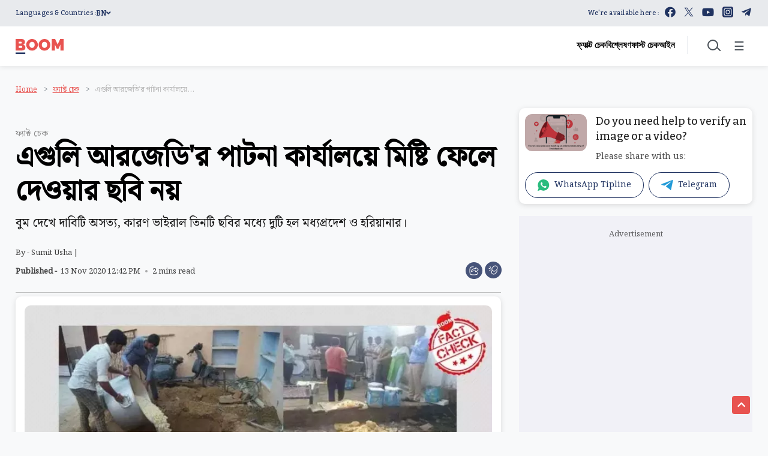

--- FILE ---
content_type: text/html; charset=utf-8
request_url: https://www.google.com/recaptcha/api2/aframe
body_size: 266
content:
<!DOCTYPE HTML><html><head><meta http-equiv="content-type" content="text/html; charset=UTF-8"></head><body><script nonce="Ytng8dnjTHlA7UwM_bGmhw">/** Anti-fraud and anti-abuse applications only. See google.com/recaptcha */ try{var clients={'sodar':'https://pagead2.googlesyndication.com/pagead/sodar?'};window.addEventListener("message",function(a){try{if(a.source===window.parent){var b=JSON.parse(a.data);var c=clients[b['id']];if(c){var d=document.createElement('img');d.src=c+b['params']+'&rc='+(localStorage.getItem("rc::a")?sessionStorage.getItem("rc::b"):"");window.document.body.appendChild(d);sessionStorage.setItem("rc::e",parseInt(sessionStorage.getItem("rc::e")||0)+1);localStorage.setItem("rc::h",'1766744216988');}}}catch(b){}});window.parent.postMessage("_grecaptcha_ready", "*");}catch(b){}</script></body></html>

--- FILE ---
content_type: image/svg+xml
request_url: https://bangla.boomlive.in/theme_phoenix/images/icons/whatsapp.svg
body_size: 852
content:
<svg xmlns="http://www.w3.org/2000/svg" width="18" height="18" viewBox="0 0 18 18">
  <g id="Group_16498" data-name="Group 16498" transform="translate(-16039.585 -1161)">
    <path id="Icon_ionic-logo-whatsapp" data-name="Icon ionic-logo-whatsapp" d="M11.413,2.25a8.8,8.8,0,0,0-8.836,8.768,8.678,8.678,0,0,0,1.268,4.528L2.25,20.25,7.142,18.7A8.851,8.851,0,0,0,20.25,11.018,8.8,8.8,0,0,0,11.413,2.25Zm4.394,12.1a2.282,2.282,0,0,1-1.563,1.007c-.414.022-.426.321-2.686-.66a9.22,9.22,0,0,1-3.725-3.522A4.333,4.333,0,0,1,7,8.824a2.5,2.5,0,0,1,.86-1.837.865.865,0,0,1,.612-.258c.178,0,.293-.005.425,0s.329-.028.5.427.58,1.573.633,1.687a.409.409,0,0,1,0,.393,1.535,1.535,0,0,1-.24.365c-.118.126-.248.283-.353.38s-.24.224-.117.453a6.762,6.762,0,0,0,1.2,1.6,6.165,6.165,0,0,0,1.772,1.178c.222.121.354.107.491-.037s.588-.633.747-.851.308-.176.512-.094,1.292.665,1.514.786.369.182.422.277A1.856,1.856,0,0,1,15.807,14.348Z" transform="translate(16037.335 1158.75)" fill="#203361"/>
  </g>
</svg>


--- FILE ---
content_type: application/javascript; charset=utf-8
request_url: https://platform.twitter.com/embed/embed.ondemand.horizon-web.i18n.bn-js.1d79cbab9e8ce49d49c8.js
body_size: 13270
content:
/*! For license information please see embed.ondemand.horizon-web.i18n.bn-js.1d79cbab9e8ce49d49c8.js.LICENSE.txt */
(self.webpackChunkembed_iframe=self.webpackChunkembed_iframe||[]).push([[1718],{41966:(e,t,n)=>{"use strict";var r=n(73653)._register("bn");function a(e,t,n){return"one"==((r=e)>=0&&r<=1?"one":"other")?t:n;var r}function o(e,t){for(var n=0;n<t.length;n++){var r=t[n];r.enumerable=r.enumerable||!1,r.configurable=!0,"value"in r&&(r.writable=!0),Object.defineProperty(e,(void 0,"symbol"==typeof(a=function(e,t){if("object"!=typeof e||null===e)return e;var n=e[Symbol.toPrimitive];if(void 0!==n){var r=n.call(e,t);if("object"!=typeof r)return r;throw new TypeError("@@toPrimitive must return a primitive value.")}return String(e)}(r.key,"string"))?a:String(a)),r)}var a}function u(e,t){return u=Object.setPrototypeOf?Object.setPrototypeOf.bind():function(e,t){return e.__proto__=t,e},u(e,t)}r("ed617674","360"),r("a620fcf0","চিত্র লোড হচ্ছে"),r("e9e2064c","কিছু ভুল হয়েছে, তবে চিন্তা করবেন না — এটা আপনার ভুল নয়।"),r("d7060c80","রিফ্রেশ"),r("a0493514","আবার চেষ্টা করুন"),r("e23b20a0","বাতিল"),r("ha20397c","অ্যাক্সেসিবিলিটির বৈশিষ্ট্য"),r("baf7a43c","অ্যাক্সেসযোগ্যতা"),r("e8f674ab",(function(e){return"এটি একটি "+e.chartType+" বার চার্ট। এই চার্টের শিরোনাম হল "+e.chartTitle+"। এখানে মোট "+e.noOfCategories+" টি বিভাগ আছে। ন্যূনতম মান হল "+e.minValue+" এবং সর্বাধিক মান হল "+e.maxValue+"। নেভিগেশনের নিয়ন্ত্রণ ব্যবহার করে চার্টটিকে এক্সপ্লোর করুন।"})),r("d969327c","অডিও সংস্করণটি চালান"),r("d8cbbcd4",'অডিও চার্ট চালান। চার্টটির অডিও সংস্করণটি চালানোর জন্য চাপুন অথবা প্রতিটি ডেটা পয়েন্টের উপরে তাদের অডিও সংস্করণের জন্য "A" কীটি চাপুন'),r("af8fa2ae","বন্ধ করুন"),r("ff3dd27c","ডিফল্ট"),r("b554fcf4","আলো"),r("j590b148","মাঝারি আলো"),r("e7d4ee86","মাঝারি"),r("ia423ebc","মাঝারি অন্ধকার"),r("a2cf0942","অন্ধকার"),r("j824dc06","ইমোজি অনুসন্ধান করুন"),r("fffb3384","কোনো ইমোজি পাওয়া যায়নি"),r("j3d20752","পরিবর্তে অন্য কিছু অনুসন্ধানের চেষ্টা করে দেখুন।"),r("d67ad796","আপনার স্বাভাবিক স্কিন টোন বেছে নিন"),r("e6388bfa","সবগুলো মুছে ফেলুন"),r("j7c67eca","সাম্প্রতিক"),r("da539d38","অনুসন্ধানের ফলাফলগুলো"),r("d95eb228","ফিরে যান"),r("ef8b2f54","চার্টটি পড়ুন"),r("d567ceda","উল্লম্ব"),r("f7b30768","স্ট্যাক করা হয়েছে"),r("hcd54328","গ্রুপ করা হয়েছে"),r("affbaf62","আরও তথ্য"),r("c388d026","ঠিক আছে"),r("dec1d7ef",(function(e){return e.label+", "+e.group+", "+e.value})),r("f765bead",(function(e){return"লেবেল না করা তথ্য, "+e.group+", "+e.value})),r("idea1817",(function(e){return e.label+", "+e.value})),r("fe94be6b",(function(e){return"লেবেল না করা তথ্য, "+e.value})),r("a7cd5cf4","ভিডিও"),r("b6eb8f6a","সম্প্রচার"),r("dcc2b9b3",(function(e){return e.locVideoType+" চালান"})),r("hf4ffd4d",(function(e){return"লাইভ "+e.locVideoType+" চালান"})),r("f6e90cd7",(function(e){return e.hoursWord+" "+e.minutesWord+" "+e.secondsWord+" দীর্ঘ"})),r("e7d191ed",(function(e){return e.hoursWord+" "+e.minutesWord+" "+e.secondsWord+"-এ শুরু হচ্ছে"})),r("h1888a33",(function(e){return e.viewerCount+" "+a(e.viewerCount,"","জন ")+"দর্শক"})),r("b4f19b97",(function(e){return e.listItem1+" এবং "+e.listItem2})),r("i0135403",(function(e){return e.listItem1+", "+e.listItem2})),r("f1574a4b",(function(e){return e.listItem1+", এবং "+e.listItem2})),r("ec72e2f8","অনুসরণ করুন"),r("j190bf1a","লাইভ"),r("e3fcbdba","খারিজ করুন"),r("jc0b3a8c","ছবির বর্ণনা"),r("ia1d2e58","লেখক পছন্দ করেছেন"),r("bed2945c","ছবির বিবরণ পড়ুন"),r("f17dfdb6","প্লে করুন"),r("j836de8a","সুরক্ষিত অ্যাকাউন্ট"),r("f936caa6","অনুবাদকের অ্যাকাউন্ট"),r("ac72ee4e","যাচাইকৃত অ্যাকাউন্ট"),r("f49e0aac","যাচাই করা অ্যাকাউন্ট সম্পর্কে বিশদ বিবরণ দিন।"),r("f59bdb94","সুরক্ষিত অ্যাকাউন্ট সম্পর্কে বিশদ বিবরণ দেয়।"),r("d7e50a66","আরও জানুন"),r("fc065ee4","সাবস্ক্রিপশনের বিষয়ে আরও জানুন"),r("e453f536","সাবস্ক্রিপশন কী?"),r("dea63fc4","নিজের প্রিয় Twitter নির্মাতাদের সাবস্ক্রাইব করলে, আপনি তাদের থেকে বাড়তি সামগ্রী পাবেন — এবং তারা কিছু অর্থ উপার্জন করবেন।"),r("g7099a02","আমাকে আরও বলুন"),r("c2637ef6","বুঝেছি"),r("efb17190","আপনাকে অনুসরণ করছে"),r("g57b5f6c","আপনার সাবস্ক্রাইবার"),r("a77a27c0","সদস্যতা নেওয়া"),r("bd08d1b2","বিস্তারিত বিবরণ উপলভ্য নেই"),r("c6000450","রিমাইন্ডার সেট"),r("db44ff5c","রিমাইন্ডার সেট করুন"),r("j8b01b27",(function(e){return e.host+" এর হোস্ট করা "+e.title+" Space বাতিল হয়েছে"})),r("fda9f48c","Space বাতিল হয়েছে"),r("jf7853f7",(function(e){return e.host+" এর হোস্ট করা "+e.title+" Space শেষ হয়েছে"})),r("i1a29920","Space শেষ হয়ে গেছে"),r("db467ffe","একটি Space-এ যোগদান করুন"),r("i8dc3993",(function(e){return e.host+" হোস্ট করেছেন"})),r("eb0b05b9",(function(e){return e.count+" অন্যান্য-এর সঙ্গে"})),r("d19b9f77",(function(e){return e.host+", "+e.scheduledStart+" "+e.action+"-এর জন্য "+e.title+" আয়োজন করেছে"})),r("ea4258b7",(function(e){return"space-এর জন্য "+e.action+", "+e.scheduledStart})),r("g519ec2a","রেকর্ডিং চালান"),r("dcbcaa23",(function(e){return"এর রেকর্ডিং চালান "+e.title})),r("d0e7b11b",(function(e){return e.date+" "+e.time+" -এ"})),r("b4349cbc",(function(e){return""+e.relativeDay})),r("fbc2003c","সমাপ্ত হয়েছে"),r("h5051dd8","বাতিল করা হয়েছে"),r("bb5f91a3",(function(e){return e.count+" এই Space-এ"})),r("c83eea99",(function(e){return e.participant+" + "+e.count+" শুনছেন"})),r("cdff6cd3",(function(e){return e.speaker+" কথা বলছেন + "+e.count+" শুনছেন"})),r("df006f4f",(function(e){return e.count+" আগ্রহী"})),r("c889af33",(function(e){return e.count+" যোগদান করেছেন"})),r("d6f2056f",(function(e){return e.count+" টিউন ইন করেছেন"})),r("jbc5f47a","Spaces ডক"),r("gfe2830f",(function(e){return"অন্য"+a(e.count,"","ান্য")+" "+e.count+" জন"})),r("dbeae6cf",(function(e){return"আরও "+e.count+" জন শ্রোতা"})),r("d2543d97",(function(e){return"+"+e.count})),r("dc718e53",(function(e){return"+অন্য "+e.count+" জন"})),r("ebe41367",(function(e){return"সময় "+e.time})),r("efce3d9b",(function(e){return e.hours+" "+e.minutes+" "+e.seconds})),r("d925a4f9",(function(e){return e.formattedCount+" মিনিট বাকি"})),r("ib15cddb",(function(e){return e.formattedCount+" ঘণ্টা বাকি"})),r("db9ed19f",(function(e){return e.formattedCount+" দিন বাকি"})),r("e1ebcecb",(function(e){return e.formattedDays+" দিন "+e.formattedHours+" ঘণ্টা বাকি"})),r("cc1da1fd",(function(e){return e.formattedHours+" ঘণ্টা "+e.formattedMins+" মিনিট বাকি"})),r("f89a5d60","হোস্ট"),r("iae0360c","শুধুমাত্র সাবস্ক্রাইবডদের জন্য"),r("df06241c","কমিউনিটি"),r("b03e162a","লাইভ শুনুন"),r("b3d828ee","যোগদান করেছেন"),r("fb236728","বিরাম দিন"),r("cc1f75ac","Spaces"),r("b8b6344a","সরব"),r("ec8ab8b4","নীরব"),r("gaeb997e","আরও"),r("f8b21226","যোগ দিন"),r("b05a39b2","দেখুন"),r("ca677074","শোনা শুরু করুন"),r("j1ee4dae","স্পেস"),r("cff0c060","Space শেষ হয়ে গেছে"),r("c41ea42e","এই Space বাতিল করা হয়েছে"),r("e03cff1d",(function(e){return e.host+"-এর আয়োজন করা একটি space "+e.title+"-এ আরও "+e.count+" জনের সাথে যোগ দিন"})),r("b27cf499",(function(e){return e.host+"-এর সঙ্গে অন্যান্য "+e.count+" জন দ্বারা পরিচালিত, space-এ যোগদান করুন"})),r("ace2ffe9",(function(e){return"অন্যান্য "+e.count+" জনের সঙ্গে space-এ যোগদান করুন"})),r("f5b51d6a","এখন প্লে হচ্ছে"),r("j3de54a8","নোট"),r("a6a6ced4","নোট পড়ুন"),r("dbc0c2f4","বুকমার্ক"),r("ccd32094","এখনই"),r("abfcce0d",(function(e){return e.amountOfTime+" আগে"})),r("d6885d3e","কমিউনিটি দেখুন"),r("eba2660a","নীল"),r("hc196b78","প্লাম"),r("c8bc49d2","বেগুনি"),r("efff09ee","সবুজ"),r("fcb424ee","হলুদ"),r("ie2215aa","ম্যাজেন্টা"),r("f106ce44","কমলা"),r("acddd4d4","লাল"),r("cef9b062","টিল"),r("d9daefca","গাঢ় ধূসর"),r("c5954d30","সূচী"),r("fe64170c","আপনি একটি নির্বাচন করার পরে সেটি পরিবর্তন করা যাবে না"),r("g10ace38","পোল সংক্রান্ত বিকল্পগুলো"),r("a3edf99a","চূড়ান্ত ফলাফল"),r("c2b81e9d",(function(e){return e.formattedCount+" টি ভোট"})),r("e86732e4","নির্বাচিত"),r("a35a5b10","আপনার জানা অনুসরণকারীগণ"),r("fc8cd112","আপনি যাদের অনুসরণ করছেন তাদের অন্য কেউ অনুসরণ করছেন না"),r("b74bf8b8","চিত্র"),r("df8cd2af",(function(e){return e.itemCount+"টির মধ্যে "+e.currentSlide+"টি স্লাইড - ক্যারোসেল। "+e.type+". "+e.altText})),r("d70740da","পরবর্তী স্লাইড"),r("c4d53ba2","আগের স্লাইড"),r("h6405c17",(function(e){return e.itemCount+"টির মধ্যে "+e.currentSlide+"টি স্লাইড  - ক্যারোসেল"})),r("gea7aa3c","পরবর্তী"),r("b6462b32","পূর্ববর্তী"),r("hdf426f5",(function(e){return"প্রসঙ্গ · "+e.description})),r("a3efd2c4","প্রসঙ্গ"),r("b91c8e53",(function(e){return e.title+"-এর জন্য প্রসঙ্গের কার্ড।"})),r("b3826295",(function(e){return e.title+", "+e.description+"-এর জন্য প্রসঙ্গের কার্ড।"})),r("c9bb65db",(function(e){return e.slidesLength+" চিত্রের সংগ্রহ। "+e.heroVanityContent+". "+e.heroTitleContent})),r("a6ada13e","এখন কিনুন"),r("e1bddf52","ঘোরানোর জন্য টেনে আনুন"),r("fc45ccc6","এম্বেড করা ভিডিও"),r("a9edea48","পুনরায় লোড করুন"),r("d26d8730","ভিডিওর অ্যাড্রেস কপি করুন"),r("f1b6bcec","GIF-এর ঠিকানা অনুলিপি করুন"),r("j25d7cca","শিরোনাম লুকান"),r("a858b25c","শিরোনাম দেখান"),r("faf9f484","বিজ্ঞাপন"),r("ae2ea9e7",(function(e){return e.advertiserName+"-এর মাধ্যমে বিজ্ঞাপন"})),r("hea01798","স্লাইডার খুঁজুন"),r("f8a09386","Periscope-এ দেখুন"),r("b3160a69",(function(e){return e.volumePercent+" শতাংশ"})),r("e9bd453e","রিপ্লে"),r("c9a642fa","ভলিউম স্লাইডার"),r("c27e60b0","পূর্ণ স্ক্রীন"),r("d2969f10","পূর্ণ স্ক্রীন থেকে প্রস্থান করুন"),r("f06f2e53",(function(e){return e.durationTime+"-এর "+e.currentTime+"-এ"})),r("eeb64451",(function(e){return e.advertiserName+" দেখুন"})),r("f3c268a5",(function(e){return e.advertiserName+"-তে কেনাকাটা করুন"})),r("g60001bb",(function(e){return e.advertiserName+" দেখুন"})),r("dff1ddd9",(function(e){return e.advertiserName+"-এ যান"})),r("b0b22805",(function(e){return e.advertiserName+"-তে গিয়ে দেখুন"})),r("c67e71aa","এখনই দেখুন"),r("j0f12222","আরও দেখুন"),r("f569f7c8","ওয়েবসাইটে যান"),r("j0c6772a","ওয়েবসাইটে গিয়ে দেখুন"),r("f73003aa","বিজ্ঞাপনের পরে ভিডিও চালু হবে"),r("b3112b8a","এড়িয়ে যান"),r("h6333ad0","বিজ্ঞাপন এড়িয়ে যান"),r("c59da417",(function(e){return e.seconds+"-এর মধ্যে বিজ্ঞাপন এড়িয়ে যান"})),r("c3c147cf",(function(e){return e.seconds+" এড়িয়ে যান"})),r("h9b3104e","ভিডিও সেটিংস"),r("ccc97152","প্লেব্যাক-এর গতি"),r("a7bf9962","ডিভিও ডাউনলোড করুন"),r("e8b5757c","0.25x"),r("e7e954de","0.5x"),r("g07ffe66","0.75x"),r("d8bede9e","1x"),r("j41845c8","1.25x"),r("e9eeed9e","1.5x"),r("fe45dc84","1.75x"),r("e791190a","2x"),r("a681babd",(function(e){return"এখন "+e.trimmedHostname+"-এ দেখুন"})),r("db3cd325",(function(e){return e.trimmedHostname+"-এ যান"})),r("f1ad0df1",(function(e){return"বিজ্ঞাপন · "+e.timeRemaining})),r("ef16ab2b",(function(e){return e.advertiserName+" · "+e.timeRemaining+"-এর মাধ্যমে বিজ্ঞাপন"})),r("a15adf2c","এই ফর্মটি"),r("c1658fc6","মিডিয়া চালানো গেল না।"),r("h519ae04","একটি কপিরাইট দাবির কারণে মিডিয়াটি অক্ষম করা হয়েছে।"),r("ce871584","এই সম্প্রচারটি সমাপ্ত হয়েছে।"),r("c101eb96","এই সম্প্রচারটি উপলভ্য নয়।"),r("gb24a514","কপিরাইট অধিকারীর একটি রিপোর্ট সম্পর্কিত প্রতিক্রিয়ার ফলে এই মিডিয়াটি নিষ্ক্রিয় করা হয়েছে।"),r("hcaf3e63",(function(e){return e.holder+"এর দ্বারা কপিরাইট দাবি করার কারণে এই মিডিয়াটি নিষ্ক্রিয় করা হয়েছে।"})),r("if05c038","এই সম্প্রচারটি আপনার অবস্থানে উপলভ্য নেই।"),r("d420171b",(function(e){return e.holder+" দ্বারা একটি কপিরাইট দাবি করার কারণে ভিডিও উপলভ্য নয়"})),r("b1eb72fa","দুঃখিত, এই ভিডিওটিকে নির্দিষ্ট কিছু এলাকায় সীমিত করা হয়েছে,  অনুগ্রহ করে কয়েক সেকেন্ড অপেক্ষা করুন কারণ আমরা আপনার অবস্থান অর্জন করেছি। আপনার ব্রাউজারে অবস্থান সেটিংস সক্রিয় করতে ভুলবেন না।"),r("c057680c","আমরা ভিডিও এই ব্রাউজারে চালাতে পারছি না।অনুগ্রহ করে ভিন্ন একটি ওয়েব ব্রাউজারে চেষ্টা করুন।"),r("i5dfae6e","এই ভিডিওটি আপনার অবস্থানে উপলভ্য নেই।"),r("c2388276","এই ভিডিও মুছে ফেলা হয়েছে।"),r("d2c96140","গেস্ট অডিও নির্দেশক"),r("f6dc9146","রিপ্লে"),r("d30c74fe","ভলিউম"),r("f2d4e6f2","আবার দেখুন"),r("f0e1fb48","এই ব্রাউজারে, এই ভিডিও ফরম্যাটের জন্য পূর্বরূপ তৈরি করা যায়নি। তবে এখনও ভিডিও আপলোড করা সম্ভব হতে পারে"),r("bb5d8cd2","হ্যাঁ"),r("c2fc878d",(function(e){return"আপনি "+e.count+" টি অক্ষরের সীমা অতিক্রম করেছেন"})),r("db11b27f",(function(e){return e.count+" অক্ষর বাকি আছে"})),r("bb7b821a","আপনি উত্তর দিতে পারবেন"),r("h15b020d",(function(e){return"@"+e.screenName+"-কে যারা অনুসরণ করেন অথবা যাদের তিনি উল্লেখ করেছেন তারাই উত্তর দিতে পারবেন"})),r("e5dc76d0","আপনি এই কথা-বার্তাতে উত্তর দিতে পারবেন"),r("ab105904","কারা উত্তর দিতে পারবেন?"),r("fd1cda7a","আপনি এই কথা-বার্তাতে উত্তর দিতে পারবেন না"),r("j86de6d1",(function(e){return"@"+e.screenName+" যেসব লোকজনকে অনুসরণ করেন বা উল্লেখ করেছেন তারাই উত্তর দিতে পারবেন"})),r("cededc6f",(function(e){return"যেসব লোকজনকে @"+e.screenName+" উল্লেখ করেছেন তারাই উত্তর দিতে পারবেন"})),r("e0f1a6df",(function(e){return"@"+e.screenName+"-কে যারা সাবস্ক্রাইব করেছেন বা যাদের তিনি উল্লেখ করেছেন তারাই উত্তর দিতে পারবেন"})),r("g7ea1122","শুধুমাত্র লেখক এবং মডারেটররা এই টুইট দেখতে পারবেন"),r("f956070a","কমিউনিটির নিয়মাবলী লঙ্ঘনের জন্য মোড এটি লুকিয়ে রেখেছে।"),r("jd773100","সদস্যদের লোকানোর সময়ে তাদের টুইটগুলো কমিউনিটির অন্য সদস্যদের থেকে লুকানো হয়।"),r("dbf97380","কারা এই টুইট দেখতে পারবেন?"),r("bd414b44","কেবলমাত্র আপনার সাবস্ক্রাইবারদের জন্যেই উপলব্ধ"),r("aabc5339",(function(e){return"@"+e.screenName+" এবং তাদের সাবস্ক্রাইবাররা আপনার টুইট দেখতে পাবেন"})),r("g1c6a77e","আপনি সাবস্ক্রিপশন সামগ্রী দেখছেন"),r("d3b143d7",(function(e){return"আপনি @"+e.screenName+"-এ সাবস্ক্রাইব করেছেন বলে এটা দেখতে এবং উত্তর দিতে পারছেন"})),r("b756eaeb",(function(e){return"আপনি @"+e.screenName+"-এ সাবস্ক্রাইব করেছেন বলে এই টুইটটি দেখতে পাচ্ছেন"})),r("b140e3b2","কিছু কথা-বার্তা গভীর হয়ে উঠতে পারে"),r("icbb05dc","পর্দার আড়ালে থাকা মানুষকে ভুলে যাবেন না।"),r("g4d12384","সতর্ক হন"),r("fe5ab73c","এই ধরনের কথা-বার্তা তীব্র হতে পারে. পর্দার আড়ালে থাকা মানুষকে ভুলে যাবেন না।"),r("e5e32275",(function(e){return"শুধুমাত্র @"+e.screenName+"-এর Twitter সার্কেলে থাকা লোকজন এই টুইটটি দেখতে পাবেন"})),r("a0953370","সাবস্ক্রিপশন"),r("ffb3fe6f","পড়তে থাকুন"),r("h18b719a","This is a published Article, a new way to write on Twitter."),r("a44aa6d3","Keep reading"),r("d9687d23",(function(e){return e.trendValueNegativePercent+"-এর কম"})),r("ac73eb5a","কোনও পরিবর্তন নেই"),r("c5a9f921",(function(e){return e.trendValuePositivePercent+"-এর বেশি"})),r("jf83d092","দিন"),r("af4abf20","মাস"),r("b871f280","বছর"),r("hac89ab0","জানুয়ারি"),r("ef30b30a","ফেব্রুয়ারী"),r("b56920fa","মার্চ"),r("b1a0f1ec","এপ্রিল"),r("daf779c8","মে"),r("c6ad074e","জুন"),r("f1db106c","জুলাই"),r("i4e80b7a","আগস্ট"),r("efa6cc1e","সেপ্টেম্বর"),r("f40a0cbe","অক্টোবর"),r("ac74a31c","নভেম্বর"),r("i6c1e4b2","ডিসেম্বর"),r("de540c32","পাসওয়ার্ড প্রকাশ করুন"),r("b4abfdb4","পাসওয়ার্ড লুকান"),r("b919a9ff",(function(e){return"একটা স্ট্যান্ডার্ড টুইটের জন্য "+e.standardTweetCount+" অক্ষর অবশিষ্ট আছে এবং মোটের মধ্যে "+e.totalCount+" অক্ষর অবশিষ্ট আছে"})),r("fee0a8bc","সংরক্ষণ করুন"),r("ae7f7656","সাফ করুন"),r("gd769996","কোনো একটা সমস্যা হয়েছে। পুনরায় লোড করার চেষ্টা করুন।"),r("i5450bec","মিডিয়া"),r("f7432494","ছবি যোগ করুন"),r("c3befdbe","অনুসরণ করছেন"),r("d3029dbc","অনুসরণ বাতিল করুন"),r("aeb6f0a0","সদস্যতা নিন"),r("b4397192","পরিচালনা করা"),r("jd505700","অটোব্লক করা হয়েছে"),r("e024ee92","অটোব্লক সরান"),r("hfc90ee9",(function(e){return"@"+e.screenName+"-কে ব্লক করুন"})),r("e5630cdd",(function(e){return"@"+e.screenName+"-কে ব্লক করবেন?"})),r("a9d050cc","ব্লক করুন"),r("da82a3e7",(function(e){return"এটি আপনাকে অথবা আপনার টুইটগুলোকে অনুসরণ করবে না এবং আপনি @"+e.screenName+" থেকে টুইট বা বিজ্ঞপ্তিগুলো দেখতে পাবেন না।"})),r("a3d6d66f",(function(e){return"@"+e.screenName+"-কে অটোব্লক অ্যাকাউন্ট সূচী থেকে সরাবেন?"})),r("h517e8d8","অপসারণ করুন"),r("ce215de2","তারা আপনার টুইট দেখতে, আপনাকে অনুসরণ করতে এবং সরাসরি বার্তা পাঠাতে পারবেন।"),r("i8cfb6e6","অবরুদ্ধ"),r("ea100d6a","অবরোধ মুক্ত করুন"),r("fe40537f",(function(e){return"@"+e.screenName+"-কে আনব্লক করবেন?"})),r("a4c5be9c","তারা আপনাকে অনুসরণ করবে এবং আপনার টুইটগুলো দেখবে।"),r("cda66545",(function(e){return e.followType+" "+e.screenName+"-তে ক্লিক করুন"})),r("ee05e96b",(function(e){return e.followType+" থেকে "+e.screenName+"-এ ক্লিক করুন"})),r("a8d77a25",(function(e){return e.screenName+" ছেড়ে যেতে ক্লিক করুন"})),r("d0f4f3d9",(function(e){return e.followType+" "+e.screenName})),r("f238ba1d",(function(e){return e.screenName+"-এর প্রতি "+e.followType})),r("j6161cab",(function(e){return"@"+e.screenName+"-কে অনুসরণ করা থামবেন?"})),r("i4bb9ef7",(function(e){return e.title+"-কে অনুসরণ করা বাতিল করবেন?"})),r("ad2be9fc","তাদের টুইটগুলো আপনার হোম সময়রেখায় আর দেখা যাবে না। তাদের টুইটগুলো সংরক্ষিত না হওয়া পর্যন্ত আপনি এখনও তাদের প্রোফাইল দেখতে পারবেন।"),r("bdcdeb3e","এমনকি আপনি যদি এই প্রসঙ্গটি অনুসরণ করা বাতিল করেন তাহলেও আপনি এই সম্বন্ধে টুইট দেখতে পারবেন, কোন অ্যাকাউন্ট আপনি অনুসরণ করছেন এটি তার উপর নির্ভর করছে।"),r("ddac1f1d",(function(e){return"আপনি কি "+e.communityName+" ছেড়ে যাওয়ার বিষয়ে নিশ্চিত?"})),r("aaac4f56","আপনি কমিউনিটি অ্যাক্সেস হারাবেন এবং আর কখনোই অংশগ্রহণ করতে পারবেন না, কিন্তু আপনার পূর্ববর্তী টুইটগুলো এখনও দেখা যাবে।"),r("f305840e","মুলতুবি"),r("fe04d89a","মুছুন"),r("i036327c","অনুরোধ অনুসরণ বাতিল করবেন?"),r("j95e3097",(function(e){return"এটি আপনার মুলতুবি থাকা অনুরোধটি বাতিল করবে এবং @"+e.screenName+" এটি আর দেখতে পাবেন না।"})),r("e9f1af3a","আরও খুঁজে দেখুন"),r("a7e943e0","এই টুইটটি উত্তর দিতে, শেয়ার অথবা পছন্দ করতে পারা যাবে না।"),r("da5e3194","টুইটারকে আইনত এই নোটিসটি দিতে হবে।"),r("e461d0ee","সাম্প্রতিকটি পান"),r("d1386940","এটি সম্পর্কে তথ্য পেতে থাকুন"),r("ecda5f9e","বিভ্রান্তিকর"),r("a423473c","আইনত প্রয়োজনীয় নোটিস"),r("b3296688","দৃশ্যমানতা সীমিত করা হয়েছে"),r("d85bc1b8","আপনার ছবির জুম বাড়ান অথবা কমান।"),r("f596ace8","আনুমানিক অনুপাত: আসল"),r("df031fca","আনুমানিক অনুপাত: ব্যাপক"),r("b40332c6","আনুমানিক অনুপাত: বর্গাকার"),r("e547b368","প্রকৃত"),r("f7571204","বিস্তৃত"),r("e6e16812","বর্গাকার"),r("hdd29d51",(function(e){return""+e.sponsorshipOrganization})),r("b97f7079",(function(e){return""+e.sponsorshipOrganization})),r("b02627a9",(function(e){return""+e.sponsorshipOrganization})),r("f1a1b791",(function(e){return e.fullName+" দ্বারা প্রচারিত"})),r("if2bf8b4","বিজ্ঞাপিত"),r("f3624b5c","প্রচার করেছে (রাজনৈতিক)"),r("b4b3b113",(function(e){return"(রাজনৈতিক) "+e.fullName+" দ্বারা প্রচারিত"})),r("be222050","বিজ্ঞাপিত (সমস্যা)"),r("hcbbe447",(function(e){return e.fullName+" দ্বারা বিজ্ঞাপিত (সমস্যা)"})),r("jb767df8","আপনি পুনঃ টুইট করেছেন"),r("bb3323fa","পিন করা টুইট"),r("habf9678","লেখক পিন করেছেন"),r("db0798ed",(function(e){return e.topicName+" প্রসঙ্গ"})),r("dc716ec9",(function(e){return"প্রস্তাবিত প্রসঙ্গ: "+e.topicName})),r("jcf3e7a2","লটি অ্যানিমেশনের উন্নতি ফ্রেম করুন"),r("a0af935c","পছন্দ করেছেন"),r("g23ce6f0","পুনঃটুইটকৃত"),r("c7a989ce","বুকমার্ক করা"),r("b03835c7",(function(e){return e.replyCount+" উত্তর"+a(e.replyCount,"","গুলো")})),r("hb7b0ceb",(function(e){return e.retweetCount+" পুনঃ"+a(e.retweetCount," টুইট করুন","টুইটগুলো")})),r("e089b42d",(function(e){return e.likeCount+" পছন্দ"+a(e.likeCount,"","গুলো")})),r("c58b2ab7",(function(e){return e.viewCount+" "+a(e.viewCount,"দেখা","বার দেখা হয়েছে")})),r("f2849136","বিশ্লেষণগুলি"),r("ee9a81b6","টুইটের বিশ্লেষণ দেখুন"),r("a385da25",(function(e){return e.count+" "+a(e.count,"দেখুন","যতবার দেখা হয়েছে")+"। টুইটের বিশ্লেষণ দেখুন"})),r("j377cdca","বুকমার্কগুলি থেকে টুইট সরান"),r("d636ebc6","পছন্দ করুন"),r("eb3a8b0c","অপছন্দ করুন"),r("a4ae22fa","এই টুইটটি পছন্দ করুন"),r("dac92b0d",(function(e){return e.count+" পছন্দ"+a(e.count," করুন","গুলো")+"। লাইক"})),r("aa650427",(function(e){return e.count+" পছন্দ"+a(e.count," করুন","গুলি")+"। পছন্দ করেছেন"})),r("hdf7226a","উত্তর"),r("c9940955",(function(e){return e.count+" উত্তর"+a(e.count," দিন","গুলো")+"। উত্তর"})),r("d6c8514a","পুনঃটুইট"),r("f3bbbb88","পুনঃ টুইট পুর্বাবস্থায় ফেরান"),r("i769b0ab",(function(e){return e.count+" পুনঃ"+a(e.count," টুইট করুন","টুইটগুলি")+"। পুনঃটুইট"})),r("ea9a1f0d",(function(e){return e.count+" পুনঃ"+a(e.count," টুইট করুন","টুইটগুলি")+"। পুনঃটুইট করেছেন"})),r("c9d7235e","টুইট উদ্ধৃত করুন"),r("dc63da16","শেয়ার করুন"),r("jc9298a8","টুইট শেয়ার করুন"),r("e1b95ab0","শেষ এডিট করা হয়েছে"),r("g219b922","এটি এই টুইটের সর্বশেষ সংস্করণ।"),r("d0d51086","এই টুইটের একটি নতুন সংস্করণ আছে"),r("c6578930","এই টুইটের একটি নতুন সংস্করণ আছে।"),r("b7ea93b2","আপনার Twitter সার্কেল সম্পাদনা করুন"),r("c33d3a84","সার্কেলে যা হবে তা সার্কেলের মধ্যেই থেকে যাবে"),r("b3004abd","আরও জানুন"),r("b09adb0c","কথা-বার্তা দেখুন"),r("f4393d0f",(function(e){return e.name+"-এ আরোপিত"})),r("f8e8e32e","আপনি"),r("df6703d3","আপনি"),r("c20f7e9f",(function(e){return a(e.otherUsersCount,c.createElement(c.Fragment,null,"",e.secondName),"অন্য "+e.otherUsersCount+" জন")})),r("he26f627",(function(e){return a(e.otherUsersCount,c.createElement(c.Fragment,null,"",e.secondName),"অন্য "+e.otherUsersCount+" জন")})),r("j2eea17a","নিম্নোক্ত মিডিয়াতে সম্ভবত সংবেদনশীল বিষয় থাকতে পারে৷"),r("e4f1e6e4",(function(e){return""+e.formattedCount})),r("daf8a75f",(function(e){return"অনুসরণ করছেন"})),r("ef1f4fc6",(function(e){return""+e.formattedCount})),r("ad9b5988",(function(e){return"অনুসরণকারী"+a(e.count,"","রা")})),r("a9980948",(function(e){return""+e.formattedCount})),r("ce44a35c",(function(e){return"সদস্য"+a(e.count,"","গণ")})),r("id949f68",(function(e){return""+e.formattedCount})),r("hb608cfc",(function(e){return"সাবস্ক্রিপশন"+a(e.count,"","=")})),r("ef633578","অ্যাকাউন্ট স্থগিত করা হয়েছে"),r("caddb529","এবং"),r("ff31714c",(function(e){return" এবং অন্য "+a(e.othersCount,"1",""+e.othersCount)+" জন"})),r("e06c99b7","এবং"),r("i4e2f96c",(function(e){return" এবং অন্য "+a(e.othersCount,"1",""+e.othersCount)+" জন"})),r("ga629a8c","কথা-বার্তাতে থাকা লোকজনদের দেখুন"),r("a8b58cf4","এই থ্রেডটি দেখান"),r("i5f742fe","এই পোলটি দেখান"),r("hf3f8e3a","আরও দেখান"),r("h13ffc88","ভয়েস"),r("f5d461f8","ভয়েস টুইট"),r("de8c5eb2","অডিও চালান"),r("ec286028","অডিওতে বিরতি দিন"),r("ad77feb6","ক্যাপশানগুলো উপলভ্য নেই"),r("h30a19bb",(function(e){return"এটি একটি পাই চার্ট। এই চার্টের শিরোনাম হল "+e.chartTitle+"। এখানে মোট "+e.noOfCategories+"টি বিভাগ আছে। ন্যূনতম মান হল "+e.minValue+" এবং সর্বাধিক মান হল "+e.maxValue+"। নেভিগেশনের নিয়ন্ত্রণ ব্যবহার করে চার্টটিকে এক্সপ্লোর করুন।"})),r("h39fbf33",(function(e){return e.minValue+"  থেকে "+e.maxValue+" পর্যন্ত বিস্তৃত ডেটার মানসহ অনুভূমিক বার চার্ট "})),r("gdd51574","রিফ্রেশ করতে টানুন"),r("e557ad8e","সক্রিয়"),r("e3a58c28","সম্প্রসারণ করুন"),r("db355331",(function(e){return e.team+" জিতেছে"})),r("a8428d5e","আসন্ন"),r("a7aad8ba","লাইভ"),r("e431f1aa","চূড়ান্ত"),r("a7391708","পিছিয়ে দেওয়া হয়েছে"),r("d2dbfa92","বাতিল করা হয়েছে"),r("cd734f66","আজ"),r("c8891d06","আগামীকাল"),r("d2414d31",(function(e){return e.count+"টি অপঠিত আইটেম"})),r("fb9f6f39",(function(e){return e.count+"+"})),r("d6b930d4","আবার চেষ্টা করুন"),r("aafa48c2","কিছু ভুল হয়েছে।"),r("eb124f96","AM/PM"),r("i7a6f114","ঘন্টা"),r("ccc99ff2","মিনিট"),r("g5662c95",(function(e){return"মাত্রা "+e.conversationTreeDepth+":"})),r("b4cb0be2","এই ব্যবহারকারী বর্তমানে একটি সক্রিয় Space-এ রয়েছেন, যোগদান করতে ক্লিক করুন"),r("g6520ddf",(function(e){return"@"+e.screenName+" বর্তমানে একটি সক্রিয় Space-এ রয়েছেন, যোগদান করতে ক্লিক করুন"})),r("d9fd5570","লুকিয়ে রাখা উত্তর"),r("c566d3a6","লুকিয়ে রাখুন"),r("a897c4d6","এডিটের ইতিহাস খোলে"),r("ce97544c","টুইট অনুপলভ্য"),r("ffeb2fc6","পরে আসছে"),r("af2a65d9",(function(e){return e.timestamp+" নির্বাচিত হয়েছে"})),r("j3d49e93",(function(e){return e.timestamp+" মিনিট"})),r("a394f905",(function(e){return e.seconds+" সেকেন্ড"})),r("f42c0c80","বেছে নেওয়া বিভাগের শেষ থেকে, নির্বাচনের সমন্বয় করতে তীর চিহ্ন ব্যবহার করুন"),r("i667afe8","বেছে নেওয়া বিভাগের শুরু থেকে, নির্বাচনের সমন্বয় করতে তীর চিহ্ন ব্যবহার করুন"),r("gfaaead8","শিরোনামহীন"),r("cfd13f46","ভয়েস ডক");var c=n(67294),i=[function(e){return 0===e?1:1===e?0:void 0}],f={ge9aefd5:0};function d(e){return e}var b=function(e){var t,n,r,b;function m(){return e.apply(this,arguments)||this}return n=e,(t=m).prototype=Object.create(n.prototype),t.prototype.constructor=t,u(t,n),m.prototype.render=function(){return c.createElement.apply(c,this[this.props.$i18n].reduce(this.templateReducer,[c.Fragment,null]))},r=m,(b=[{key:"i0643a5b",get:function(){return[""," নিবন্ধ"]}},{key:"b9ad7ff5",get:function(){return["লেখকের "]}},{key:"c2588611",get:function(){return[this.props.time+"-এ "]}},{key:"dfde726b",get:function(){return[""," পড়া"]}},{key:"d6b02329",get:function(){return[this.props.formattedCount+" সদস্য"+a(this.props.count,"","গণ")]}},{key:"c9e6167d",get:function(){return[""," অনুসরণ করছেন"]}},{key:"ha91d1eb",get:function(){return[""," এবং "," অনুসরণ করছেন"]}},{key:"f1069f9b",get:function(){return["",", ",", এবং ","  অনুসরণ করছেন"]}},{key:"e8404c1f",get:function(){return["আপনার অনুসরণ করা ",", ",", এবং অন্য "," জন অনুসরণ করেছেন"]}},{key:"i6125da7",get:function(){return[""," · "]}},{key:"e570a97b",get:function(){return[this.props.copyrightHolder+"-এর একটি কপিরাইট দাবির কারণে এই মিডিয়াটি বন্ধ করা হয়েছে। বিরোধিতা করতে, "," ব্যবহার করুন।"]}},{key:"babaae9b",get:function(){return["সাহায্যের জন্য এবং কীভাবে করবেন, জানতে ","।"]}},{key:"a4d03f53",get:function(){return[""," "," to learn more."]}},{key:"bb2cd6d3",get:function(){return["","এবং আরও "," জনের এটি আলোচিত প্রসঙ্গ"]}},{key:"e1e348dd",get:function(){return["","-এর অর্থপ্রদত্ত"]}},{key:"c7dea0d1",get:function(){return[""," এর অর্থসংস্থান করেছে এবং কোন প্রার্থী বা প্রার্থীর সমিতির দ্বারা অনুমোদিত নয়৷"]}},{key:"b5c2371b",get:function(){return[""," ·অর্থসংস্থান করেছে "+this.props.sponsorshipCandidate+" অনুমোদন করেছে"]}},{key:"h99e9c95",get:function(){return[""," দ্বারা পুনঃ টুইটকৃত"]}},{key:"dd7a993b",get:function(){return["শুধুমাত্র আপনি এবং আপনার Twitter সার্কেলের লোকেরাই এই টুইট দেখতে পাবেন। পুনঃ টুইট, টুইট উদ্ধৃতি এবং শেয়ার করার সুবিধা উপলভ্য নয়। "]}},{key:"dbf19261",get:function(){return["","-এর থেকে"]}},{key:"d7b2c271",get:function(){return[""," এবং "]}},{key:"b035fe73",get:function(){return[""," এবং "]}},{key:"g3ed1dd5",get:function(){return[""," "]}},{key:"i06724fb",get:function(){return[""," "]}},{key:"eb0084f3",get:function(){return[""," "]}},{key:"fc1b8f67",get:function(){return[""," "]}},{key:"h5970807",get:function(){return["","-কে উত্তর দিচ্ছেন"]}},{key:"ge01e6a3",get:function(){return[""," "," ","-কে উত্তর দিচ্ছেন"]}},{key:"f5a069ab",get:function(){return[""," ","-কে উত্তর দিচ্ছেন"]}},{key:"hd7dd197",get:function(){return[""," "," "," ","-কে উত্তর দিচ্ছেন"]}},{key:"g4eb2847",get:function(){return[""," "," ","-কে উত্তর দিচ্ছেন"]}},{key:"fe7c309b",get:function(){return["বর্তমানে "," এর সঙ্গে যথেষ্ট জনপ্রিয় হচ্ছেন"]}},{key:"ea753bf5",get:function(){return["",", ","-এর সাথে প্রবণতা"]}},{key:"c3190d39",get:function(){return["<FormatMessage />: "]}},{key:"ge9aefd5",get:function(){return[""," থেকে "]}},{key:"templateReducer",get:function(){var e,t=c.Children.toArray(this.props.children),n=(e=this.props.$i18n,i[f[e]]||d);return function(e,r,a){return e.concat(r,t[n(a)])}}}])&&o(r.prototype,b),Object.defineProperty(r,"prototype",{writable:!1}),m}(n(74387)._ActualI18NFormatMessage||c.Component);r("_ActualI18NFormatMessage",b),r("I18NFormatMessage",(function(e){return c.createElement(b,e)}));var m=n(51989);n(17338),n(16698),n(42863),n(89518),n(93489),m._validateParameterTypeNumber,m._validateParameterPresence;var p=m._numberRound,s=(m._numberFormat,m._numberFormatterFn),l=m._pluralGeneratorFn,h=(m._validateParameterTypeDate,m._dateToPartsFormat,m._dateToPartsFormatterFn),y=(m._dateFormat,m._dateFormatterFn),g=m._relativeTimeFormatterFn,P=m._unitFormatterFn;m.a1243793601=s(["",,1,0,1,,,,3,2,"","#,##,##0.###","-#,##,##0.###","-","",p("truncate"),"∞","NaN",{".":".",",":",","%":"%","+":"+","-":"-",E:"E","‰":"‰"},"০১২৩৪৫৬৭৮৯",{3:{one:"0 হাজার",other:"0 হাজার"},4:{one:"00 হাজার",other:"00 হাজার"},5:{one:"0 লাখ",other:"0 লাখ"},6:{one:"0M",other:"0M"},7:{one:"00M",other:"00M"},8:{one:"000M",other:"000M"},9:{one:"0B",other:"0B"},10:{one:"00B",other:"00B"},11:{one:"000B",other:"000B"},12:{one:"0T",other:"0T"},13:{one:"00T",other:"00T"},14:{one:"000T",other:"000T"},maxExponent:14}],m("bn").pluralGenerator({})),m.b554273779=s(["",,1,0,3,,,,3,2,"","#,##,##0.###","-#,##,##0.###","-","",p(),"∞","NaN",{".":".",",":",","%":"%","+":"+","-":"-",E:"E","‰":"‰"},"০১২৩৪৫৬৭৮৯"]),m.b923134963=s(["",,1,0,2,,,,3,2,"","#,##,##0.###","-#,##,##0.###","-","",p("round"),"∞","NaN",{".":".",",":",","%":"%","+":"+","-":"-",E:"E","‰":"‰"},"০১২৩৪৫৬৭৮৯"]),m.a1151198537=s(["",,1,0,0,,,,,,"","0","-0","-","",p(),"∞","NaN",{".":".",",":",","%":"%","+":"+","-":"-",E:"E","‰":"‰"},"০১২৩৪৫৬৭৮৯"]),m.a1327746987=s(["",,2,0,0,,,,,,"","00","-00","-","",p(),"∞","NaN",{".":".",",":",","%":"%","+":"+","-":"-",E:"E","‰":"‰"},"০১২৩৪৫৬৭৮৯"]),m.b1013117406=s(["",,1,0,0,,,,3,2,"","#,##,##0.###","-#,##,##0.###","-","",p("truncate"),"∞","NaN",{".":".",",":",","%":"%","+":"+","-":"-",E:"E","‰":"‰"},"০১২৩৪৫৬৭৮৯",{3:{one:"0 হাজার",other:"0 হাজার"},4:{one:"00 হাজার",other:"00 হাজার"},5:{one:"0 লাখ",other:"0 লাখ"},6:{one:"0M",other:"0M"},7:{one:"00M",other:"00M"},8:{one:"000M",other:"000M"},9:{one:"0B",other:"0B"},10:{one:"00B",other:"00B"},11:{one:"000B",other:"000B"},12:{one:"0T",other:"0T"},13:{one:"00T",other:"00T"},14:{one:"000T",other:"000T"},maxExponent:14}],m("bn").pluralGenerator({})),m.a1308307786=s(["",,1,0,1,,,,3,,"%","#,##0%","-#,##0%%","-","%",p(),"∞","NaN",{".":".",",":",","%":"%","+":"+","-":"-",E:"E","‰":"‰"},"০১২৩৪৫৬৭৮৯"]),m.b1601008329=s(["",,1,0,0,,,,3,,"%","#,##0%","-#,##0%%","-","%",p("round"),"∞","NaN",{".":".",",":",","%":"%","+":"+","-":"-",E:"E","‰":"‰"},"০১২৩৪৫৬৭৮৯"]),m.b1271242568=s(["",,1,0,1,,,,3,,"%","#,##0%","-#,##0%%","-","%",p("round"),"∞","NaN",{".":".",",":",","%":"%","+":"+","-":"-",E:"E","‰":"‰"},"০১২৩৪৫৬৭৮৯"]),m.a887447912=s(["",,1,0,0,,,,3,2,"","#,##,##0.###","-#,##,##0.###","-","",p("truncate"),"∞","NaN",{".":".",",":",","%":"%","+":"+","-":"-",E:"E","‰":"‰"},"০১২৩৪৫৬৭৮৯",{3:{one:"0 হাজার",other:"0 হাজার"},4:{one:"00 হাজার",other:"00 হাজার"},5:{one:"0 লাখ",other:"0 লাখ"},6:{one:"0M",other:"0M"},7:{one:"00M",other:"00M"},8:{one:"000M",other:"000M"},9:{one:"0B",other:"0B"},10:{one:"00B",other:"00B"},11:{one:"000B",other:"000B"},12:{one:"0T",other:"0T"},13:{one:"00T",other:"00T"},14:{one:"000T",other:"000T"},maxExponent:14}],m("bn").pluralGenerator({})),m.a1226664907=s(["",,1,1,1,,,,3,2,"","#,##,##0.###","-#,##,##0.###","-","",p("truncate"),"∞","NaN",{".":".",",":",","%":"%","+":"+","-":"-",E:"E","‰":"‰"},"০১২৩৪৫৬৭৮৯"]),m.a158189641=s(["",,1,2,2,,,,3,2,"","#,##,##0.###","-#,##,##0.###","-","",p("truncate"),"∞","NaN",{".":".",",":",","%":"%","+":"+","-":"-",E:"E","‰":"‰"},"০১২৩৪৫৬৭৮৯"]),m.a1576458683=l((function(e){return e>=0&&e<=1?"one":"other"})),m.b763307901=h({1:m("bn").numberFormatter({raw:"0"}),2:m("bn").numberFormatter({raw:"00"})},{pattern:"h:mm a",timeSeparator:":",dayPeriods:{am:"AM",pm:"PM"}}),m.a884182320=h({1:m("bn").numberFormatter({raw:"0"})},{pattern:"E d MMM",timeSeparator:":",days:{E:{1:{sun:"রবি",mon:"সোম",tue:"মঙ্গল",wed:"বুধ",thu:"বৃহস্পতি",fri:"শুক্র",sat:"শনি"}}},months:{M:{3:{1:"জানু",2:"ফেব",3:"মার্চ",4:"এপ্রিল",5:"মে",6:"জুন",7:"জুলাই",8:"আগস্ট",9:"সেপ্টেম্বর",10:"অক্টোবর",11:"নভেম্বর",12:"ডিসেম্বর"}}}}),m.a1830500209=h({1:m("bn").numberFormatter({raw:"0"})},{pattern:"d MMM",timeSeparator:":",months:{M:{3:{1:"জানু",2:"ফেব",3:"মার্চ",4:"এপ্রিল",5:"মে",6:"জুন",7:"জুলাই",8:"আগস্ট",9:"সেপ্টেম্বর",10:"অক্টোবর",11:"নভেম্বর",12:"ডিসেম্বর"}}}}),m.a265813900=h({1:m("bn").numberFormatter({raw:"0"})},{pattern:"d MMM, y",timeSeparator:":",months:{M:{3:{1:"জানু",2:"ফেব",3:"মার্চ",4:"এপ্রিল",5:"মে",6:"জুন",7:"জুলাই",8:"আগস্ট",9:"সেপ্টেম্বর",10:"অক্টোবর",11:"নভেম্বর",12:"ডিসেম্বর"}}}}),m.b1599468454=y(m("bn").dateToPartsFormatter({skeleton:"hm"})),m.a1635464697=y(m("bn").dateToPartsFormatter({skeleton:"MMMEd"})),m.a1439093128=y(m("bn").dateToPartsFormatter({skeleton:"MMMd"})),m.a1017096277=y(m("bn").dateToPartsFormatter({skeleton:"yMMMd"})),m.b1074409575=g(m("bn").numberFormatter({}),m("bn").pluralGenerator({}),{"relativeTime-type-future":{"relativeTimePattern-count-one":"{0} দিনের মধ্যে","relativeTimePattern-count-other":"{0} দিনের মধ্যে"},"relativeTime-type-past":{"relativeTimePattern-count-one":"{0} দিন আগে","relativeTimePattern-count-other":"{0} দিন আগে"},"relative-type--2":"গত পরশু","relative-type--1":"গতকাল","relative-type-0":"আজ","relative-type-1":"আগামীকাল","relative-type-2":"আগামী পরশু"}),m.b1420048002=P(m("bn").numberFormatter({}),m("bn").pluralGenerator({}),{compoundUnitPattern:"{1} প্রতি {0}",unitProperties:{displayName:"সেকেন্ড",one:"{0} সেকেন্ড",other:"{0} সেকেন্ড",perUnitPattern:"{0} প্রতি সেকেন্ড"}}),m.a987955998=P(m("bn").numberFormatter({}),m("bn").pluralGenerator({}),{compoundUnitPattern:"{1} প্রতি {0}",unitProperties:{displayName:"মিনিট",one:"{0} মিনিট",other:"{0} মিনিট",perUnitPattern:"{0} প্রতি মিনিট"}}),m.a2084942126=P(m("bn").numberFormatter({}),m("bn").pluralGenerator({}),{compoundUnitPattern:"{1} প্রতি {0}",unitProperties:{displayName:"ঘন্টা",one:"{0} ঘন্টা",other:"{0} ঘন্টা",perUnitPattern:"{0} প্রতি ঘন্টা"}}),m.b1470131905=P(m("bn").numberFormatter({}),m("bn").pluralGenerator({}),{compoundUnitPattern:"{0}/{1}",unitProperties:{displayName:"সেকেন্ড",one:"{0} সেঃ",other:"{0} সেঃ",perUnitPattern:"{0}/সে:"}}),m.a661508558=P(m("bn").numberFormatter({}),m("bn").pluralGenerator({}),{compoundUnitPattern:"{0}/{1}",unitProperties:{displayName:"সেকেন্ড",one:"{0} সেকেন্ড",other:"{0} সেকেন্ড",perUnitPattern:"{0} প্রতি সেকেন্ড"}}),m.a1929306847=P(m("bn").numberFormatter({}),m("bn").pluralGenerator({}),{compoundUnitPattern:"{0}/{1}",unitProperties:{displayName:"মিনিট",one:"{0} মিঃ",other:"{0} মিঃ",perUnitPattern:"{0}/মি:"}}),m.b1999778770=P(m("bn").numberFormatter({}),m("bn").pluralGenerator({}),{compoundUnitPattern:"{0}/{1}",unitProperties:{displayName:"মিনিট",one:"{0} মিনিট",other:"{0} মিনিট",perUnitPattern:"{0} প্রতি মিনিট"}}),m.b428978961=P(m("bn").numberFormatter({}),m("bn").pluralGenerator({}),{compoundUnitPattern:"{0}/{1}",unitProperties:{displayName:"ঘন্টা",one:"{0} ঘঃ",other:"{0} ঘঃ",perUnitPattern:"{0}/ঘ:"}}),m.a1942020126=P(m("bn").numberFormatter({}),m("bn").pluralGenerator({}),{compoundUnitPattern:"{0}/{1}",unitProperties:{displayName:"ঘন্টা",one:"{0} ঘন্টা",other:"{0} ঘন্টা",perUnitPattern:"{0} প্রতি ঘন্টা"}}),m.a277603157=P(m("bn").numberFormatter({}),m("bn").pluralGenerator({}),{compoundUnitPattern:"{0}/{1}",unitProperties:{displayName:"দিন",one:"{0} দিন",other:"{0} দিন",perUnitPattern:"{0}/দিন"}}),m.a92383508=P(m("bn").numberFormatter({}),m("bn").pluralGenerator({}),{compoundUnitPattern:"{1} প্রতি {0}",unitProperties:{displayName:"দিন",one:"{0} দিন",other:"{0} দিন",perUnitPattern:"{0} প্রতি দিন"}}),m.a81498745=P(m("bn").numberFormatter({}),m("bn").pluralGenerator({}),{compoundUnitPattern:"{0}/{1}",unitProperties:{displayName:"মাস",one:"{0} মাস",other:"{0} মাস",perUnitPattern:"{0}/মাস"}}),m.b1820667592=P(m("bn").numberFormatter({}),m("bn").pluralGenerator({}),{compoundUnitPattern:"{1} প্রতি {0}",unitProperties:{displayName:"মাস",one:"{0} মাস",other:"{0} মাস",perUnitPattern:"{0} প্রতি মাস"}}),m.a975583432=P(m("bn").numberFormatter({}),m("bn").pluralGenerator({}),{compoundUnitPattern:"{0}/{1}",unitProperties:{displayName:"বছর",one:"{0} বছর",other:"{0} বছর",perUnitPattern:"{0}/বছর"}}),m.b729235641=P(m("bn").numberFormatter({}),m("bn").pluralGenerator({}),{compoundUnitPattern:"{1} প্রতি {0}",unitProperties:{displayName:"বছর",one:"{0} বছর",other:"{0} বছর",perUnitPattern:"{0} প্রতি বছর"}}),m.a1393778542=P(m("bn").numberFormatter({minimumFractionDigits:1,maximumFractionDigits:1,round:"truncate"}),m("bn").pluralGenerator({}),{compoundUnitPattern:"{0}/{1}",unitProperties:{displayName:"সেকেন্ড",one:"{0} সেঃ",other:"{0} সেঃ",perUnitPattern:"{0}/সে:"}}),r("d58baa7f",m.a1243793601),r("ia24dc8d",m.b554273779),r("iab73d4b",m.b923134963),r("i3b7a017",m.b1420048002),r("ie5d110f",m.a987955998),r("df5f11b3",m.a2084942126),r("c333da63",m.b1074409575),r("d725a289",m.b1599468454),r("h8054d91",m.a1635464697),r("ccaa970f",m.a1439093128),r("g08cbabb",m.b1013117406),r("e8733ed9",m.b1470131905),r("i61fef37",m.a661508558),r("be59d8c3",m.a1929306847),r("ba705e27",m.b1999778770),r("i3d087db",m.b428978961),r("j86b0d8d",m.a1942020126),r("ga8d18c9",m.a277603157),r("a91e7d49",m.a92383508),r("id952a69",m.a81498745),r("ga09ab65",m.b1820667592),r("c83b901d",m.a975583432),r("a55b9fed",m.b729235641),r("jade381b",m.a1017096277),r("f668e929",m.a1308307786),r("i2785009",m.b1601008329),r("c778d80b",m.b1271242568),r("e8d93005",m.a887447912),r("d46781af",m.a1393778542),r("ba316f05",m.a1226664907),r("c0bdd345",m.a158189641)},89518:function(e,t,n){var r,a,o;!function(u,c){"use strict";a=[n(51989),n(17338),n(16698)],void 0===(o="function"==typeof(r=function(e){var t=e._formatMessage,n=e._runtimeKey,r=e._validateParameterPresence,a=e._validateParameterTypeNumber;return e._relativeTimeFormatterFn=function(e,n,o){return function(u){return r(u,"value"),a(u,"value"),function(e,n,r,a){var o=a["relative-type-"+e];return o||(o=(e<=0?a["relativeTime-type-past"]:a["relativeTime-type-future"])["relativeTimePattern-count-"+r(e=Math.abs(e))],t(o,[n(e)]))}(u,e,n,o)}},e.formatRelativeTime=e.prototype.formatRelativeTime=function(e,t,n){return r(e,"value"),a(e,"value"),this.relativeTimeFormatter(t,n)(e)},e.relativeTimeFormatter=e.prototype.relativeTimeFormatter=function(t,r){return r=r||{},e[n("relativeTimeFormatter",this._locale,[t,r])]},e})?r.apply(t,a):r)||(e.exports=o)}()},93489:function(e,t,n){var r,a,o;!function(u,c){"use strict";a=[n(51989),n(17338),n(16698)],void 0===(o="function"==typeof(r=function(e){var t=e._formatMessage,n=e._runtimeKey,r=e._validateParameterPresence,a=e._validateParameterTypeNumber;return e._unitFormatterFn=function(e,n,o){return function(u){return r(u,"value"),a(u,"value"),function(e,n,r,a){var o,u,c,i,f,d,b,m,p=a.compoundUnitPattern;return a=a.unitProperties,c=n(e),b=r(e),a instanceof Array?(u=a[0],m=(f=a[1]).hasOwnProperty("one")?"one":"other",o=t(u[b],[c]),i=t(f[m],[""]).trim(),t(p,[o,i])):(d=a[b],t(d,[c]))}(u,e,n,o)}},e.formatUnit=e.prototype.formatUnit=function(e,t,n){return this.unitFormatter(t,n)(e)},e.unitFormatter=e.prototype.unitFormatter=function(t,r){return r=r||{},e[n("unitFormatter",this._locale,[t,r])]},e})?r.apply(t,a):r)||(e.exports=o)}()}}]);